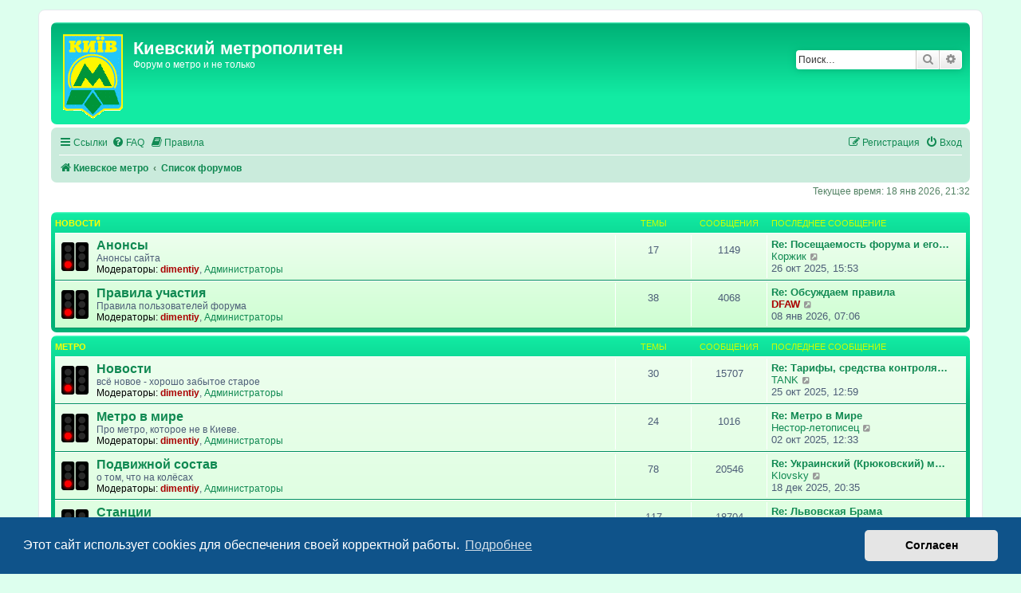

--- FILE ---
content_type: text/html; charset=UTF-8
request_url: https://forum.metropoliten.kiev.ua/index.php?sid=429db586e915f07e480e56533c1efaa4
body_size: 17158
content:
<!DOCTYPE html>
<html dir="ltr" lang="ru">
<head>
<meta charset="utf-8" />
<meta http-equiv="X-UA-Compatible" content="IE=edge">
<meta name="viewport" content="width=device-width, initial-scale=1" />

<title>Киевский метрополитен - Главная страница</title>

	<link rel="alternate" type="application/atom+xml" title="Канал - Киевский метрополитен" href="/app.php/feed?sid=75757ceb2717ff4ce06be2db2c4eeb5a">			<link rel="alternate" type="application/atom+xml" title="Канал - Новые темы" href="/app.php/feed/topics?sid=75757ceb2717ff4ce06be2db2c4eeb5a">				

<!--
	phpBB style name: prosilver
	Based on style:   prosilver (this is the default phpBB3 style)
	Original author:  Tom Beddard ( http://www.subBlue.com/ )
	Modified by:
-->

<link href="./assets/css/font-awesome.min.css?assets_version=122" rel="stylesheet">
<link href="./styles/metro_green/theme/stylesheet.css?assets_version=122" rel="stylesheet">
<link href="./styles/metro_green/theme/ru/stylesheet.css?assets_version=122" rel="stylesheet">



	<link href="./assets/cookieconsent/cookieconsent.min.css?assets_version=122" rel="stylesheet">

<!--[if lte IE 9]>
	<link href="./styles/metro_green/theme/tweaks.css?assets_version=122" rel="stylesheet">
<![endif]-->



<link href="./ext/vse/abbc3/styles/all/theme/abbc3_common.min.css?assets_version=122" rel="stylesheet" media="screen" />
<link href="./ext/vse/lightbox/styles/all/template/lightbox/css/lightbox.min.css?assets_version=122" rel="stylesheet" media="screen" />


	<style>
		@media (min-width: 900px) {
						.content img.postimage {
				max-height: 300px !important;
				max-width: 300px !important;
			}
		}
	</style>

</head>
<body id="phpbb" class="nojs notouch section-index ltr ">


<div id="wrap" class="wrap">
	<a id="top" class="top-anchor" accesskey="t"></a>
	<div id="page-header">
		<div class="headerbar" role="banner">
					<div class="inner">

			<div id="site-description" class="site-description">
		<a id="logo" class="logo" href="https://www.metropoliten.kiev.ua" title="Киевское метро">
					<span class="site_logo"></span>
				</a>
				<h1>Киевский метрополитен</h1>
				<p>Форум о метро и не только</p>
				<p class="skiplink"><a href="#start_here">Пропустить</a></p>
			</div>

									<div id="search-box" class="search-box search-header" role="search">
				<form action="./search.php?sid=75757ceb2717ff4ce06be2db2c4eeb5a" method="get" id="search">
				<fieldset>
					<input name="keywords" id="keywords" type="search" maxlength="128" title="Ключевые слова" class="inputbox search tiny" size="20" value="" placeholder="Поиск…" />
					<button class="button button-search" type="submit" title="Поиск">
						<i class="icon fa-search fa-fw" aria-hidden="true"></i><span class="sr-only">Поиск</span>
					</button>
					<a href="./search.php?sid=75757ceb2717ff4ce06be2db2c4eeb5a" class="button button-search-end" title="Расширенный поиск">
						<i class="icon fa-cog fa-fw" aria-hidden="true"></i><span class="sr-only">Расширенный поиск</span>
					</a>
					<input type="hidden" name="sid" value="75757ceb2717ff4ce06be2db2c4eeb5a" />

				</fieldset>
				</form>
			</div>
						
			</div>
					</div>
				<div class="navbar" role="navigation">
	<div class="inner">

	<ul id="nav-main" class="nav-main linklist" role="menubar">

		<li id="quick-links" class="quick-links dropdown-container responsive-menu" data-skip-responsive="true">
			<a href="#" class="dropdown-trigger">
				<i class="icon fa-bars fa-fw" aria-hidden="true"></i><span>Ссылки</span>
			</a>
			<div class="dropdown">
				<div class="pointer"><div class="pointer-inner"></div></div>
				<ul class="dropdown-contents" role="menu">
					
											<li class="separator"></li>
																									<li>
								<a href="./search.php?search_id=unanswered&amp;sid=75757ceb2717ff4ce06be2db2c4eeb5a" role="menuitem">
									<i class="icon fa-file-o fa-fw icon-gray" aria-hidden="true"></i><span>Темы без ответов</span>
								</a>
							</li>
							<li>
								<a href="./search.php?search_id=active_topics&amp;sid=75757ceb2717ff4ce06be2db2c4eeb5a" role="menuitem">
									<i class="icon fa-file-o fa-fw icon-blue" aria-hidden="true"></i><span>Активные темы</span>
								</a>
							</li>
							<li class="separator"></li>
							<li>
								<a href="./search.php?sid=75757ceb2717ff4ce06be2db2c4eeb5a" role="menuitem">
									<i class="icon fa-search fa-fw" aria-hidden="true"></i><span>Поиск</span>
								</a>
							</li>
					
										<li class="separator"></li>

									</ul>
			</div>
		</li>

				<li data-skip-responsive="true">
			<a href="/app.php/help/faq?sid=75757ceb2717ff4ce06be2db2c4eeb5a" rel="help" title="Часто задаваемые вопросы" role="menuitem">
				<i class="icon fa-question-circle fa-fw" aria-hidden="true"></i><span>FAQ</span>
			</a>
		</li>
			<li data-last-responsive="true">
		<a href="/app.php/rules?sid=75757ceb2717ff4ce06be2db2c4eeb5a" rel="help" title="Просмотреть правила этого форума" role="menuitem">
			<i class="icon fa-book fa-fw" aria-hidden="true"></i><span>Правила</span>
		</a>
	</li>
				
			<li class="rightside"  data-skip-responsive="true">
			<a href="./ucp.php?mode=login&amp;redirect=index.php&amp;sid=75757ceb2717ff4ce06be2db2c4eeb5a" title="Вход" accesskey="x" role="menuitem">
				<i class="icon fa-power-off fa-fw" aria-hidden="true"></i><span>Вход</span>
			</a>
		</li>
					<li class="rightside" data-skip-responsive="true">
				<a href="./ucp.php?mode=register&amp;sid=75757ceb2717ff4ce06be2db2c4eeb5a" role="menuitem">
					<i class="icon fa-pencil-square-o  fa-fw" aria-hidden="true"></i><span>Регистрация</span>
				</a>
			</li>
						</ul>

	<ul id="nav-breadcrumbs" class="nav-breadcrumbs linklist navlinks" role="menubar">
								<li class="breadcrumbs" itemscope itemtype="http://schema.org/BreadcrumbList">
							<span class="crumb"  itemtype="http://schema.org/ListItem" itemprop="itemListElement" itemscope><a href="https://www.metropoliten.kiev.ua" itemtype="https://schema.org/Thing" itemscope itemprop="item" data-navbar-reference="home"><i class="icon fa-home fa-fw" aria-hidden="true"></i><span itemprop="name">Киевское метро</span></a><meta itemprop="position" content="1" /></span>
										<span class="crumb"  itemtype="http://schema.org/ListItem" itemprop="itemListElement" itemscope><a href="./index.php?sid=75757ceb2717ff4ce06be2db2c4eeb5a" itemtype="https://schema.org/Thing" itemscope itemprop="item" accesskey="h" data-navbar-reference="index"><span itemprop="name">Список форумов</span></a><meta itemprop="position" content="2" /></span>

								</li>
		
					<li class="rightside responsive-search">
				<a href="./search.php?sid=75757ceb2717ff4ce06be2db2c4eeb5a" title="Параметры расширенного поиска" role="menuitem">
					<i class="icon fa-search fa-fw" aria-hidden="true"></i><span class="sr-only">Поиск</span>
				</a>
			</li>
			</ul>

	</div>
</div>
	</div>

	
	<a id="start_here" class="anchor"></a>
	<div id="page-body" class="page-body" role="main">
		
		
<p class="right responsive-center time">Текущее время: 18 янв 2026, 21:32</p>



	
				<div class="forabg">
			<div class="inner">
			<ul class="topiclist">
				<li class="header">
										<dl class="row-item">
						<dt><div class="list-inner"><a href="./viewforum.php?f=77&amp;sid=75757ceb2717ff4ce06be2db2c4eeb5a">Новости</a></div></dt>
						<dd class="topics">Темы</dd>
						<dd class="posts">Сообщения</dd>
						<dd class="lastpost"><span>Последнее сообщение</span></dd>
					</dl>
									</li>
			</ul>
			<ul class="topiclist forums">
		
	
	
	
			
					<li class="row">
						<dl class="row-item forum_read">
				<dt title="Нет непрочитанных сообщений">
										<div class="list-inner">
													<!--
								<a class="feed-icon-forum" title="Канал - Анонсы" href="/app.php/feed?sid=75757ceb2717ff4ce06be2db2c4eeb5a?f=32">
									<i class="icon fa-rss-square fa-fw icon-orange" aria-hidden="true"></i><span class="sr-only">Канал - Анонсы</span>
								</a>
							-->
																		<a href="./viewforum.php?f=32&amp;sid=75757ceb2717ff4ce06be2db2c4eeb5a" class="forumtitle">Анонсы</a>
						<br />Анонсы сайта													<br /><strong>Модераторы:</strong> <a href="./memberlist.php?mode=viewprofile&amp;u=592&amp;sid=75757ceb2717ff4ce06be2db2c4eeb5a" style="color: #AA0000;" class="username-coloured">dimentiy</a>, <a href="./memberlist.php?mode=group&amp;g=45&amp;sid=75757ceb2717ff4ce06be2db2c4eeb5a">Администраторы</a>
												
												<div class="responsive-show" style="display: none;">
															Темы: <strong>17</strong>
													</div>
											</div>
				</dt>
									<dd class="topics">17 <dfn>Темы</dfn></dd>
					<dd class="posts">1149 <dfn>Сообщения</dfn></dd>
					<dd class="lastpost">
						<span>
																						<dfn>Последнее сообщение</dfn>
																										<a href="./viewtopic.php?p=288644&amp;sid=75757ceb2717ff4ce06be2db2c4eeb5a#p288644" title="Re: Посещаемость форума и его потенциал" class="lastsubject">Re: Посещаемость форума и его…</a> <br />
																	 <a href="./memberlist.php?mode=viewprofile&amp;u=357&amp;sid=75757ceb2717ff4ce06be2db2c4eeb5a" class="username">Коржик</a>																	<a href="./viewtopic.php?p=288644&amp;sid=75757ceb2717ff4ce06be2db2c4eeb5a#p288644" title="Перейти к последнему сообщению">
										<i class="icon fa-external-link-square fa-fw icon-lightgray icon-md" aria-hidden="true"></i><span class="sr-only">Перейти к последнему сообщению</span>
									</a>
																<br /><time datetime="2025-10-26T13:53:30+00:00">26 окт 2025, 15:53</time>
													</span>
					</dd>
							</dl>
					</li>
			
	
	
			
					<li class="row">
						<dl class="row-item forum_read">
				<dt title="Нет непрочитанных сообщений">
										<div class="list-inner">
													<!--
								<a class="feed-icon-forum" title="Канал - Правила участия" href="/app.php/feed?sid=75757ceb2717ff4ce06be2db2c4eeb5a?f=29">
									<i class="icon fa-rss-square fa-fw icon-orange" aria-hidden="true"></i><span class="sr-only">Канал - Правила участия</span>
								</a>
							-->
																		<a href="./viewforum.php?f=29&amp;sid=75757ceb2717ff4ce06be2db2c4eeb5a" class="forumtitle">Правила участия</a>
						<br />Правила пользователей форума													<br /><strong>Модераторы:</strong> <a href="./memberlist.php?mode=viewprofile&amp;u=592&amp;sid=75757ceb2717ff4ce06be2db2c4eeb5a" style="color: #AA0000;" class="username-coloured">dimentiy</a>, <a href="./memberlist.php?mode=group&amp;g=45&amp;sid=75757ceb2717ff4ce06be2db2c4eeb5a">Администраторы</a>
												
												<div class="responsive-show" style="display: none;">
															Темы: <strong>38</strong>
													</div>
											</div>
				</dt>
									<dd class="topics">38 <dfn>Темы</dfn></dd>
					<dd class="posts">4068 <dfn>Сообщения</dfn></dd>
					<dd class="lastpost">
						<span>
																						<dfn>Последнее сообщение</dfn>
																										<a href="./viewtopic.php?p=289033&amp;sid=75757ceb2717ff4ce06be2db2c4eeb5a#p289033" title="Re: Обсуждаем правила" class="lastsubject">Re: Обсуждаем правила</a> <br />
																	 <a href="./memberlist.php?mode=viewprofile&amp;u=364&amp;sid=75757ceb2717ff4ce06be2db2c4eeb5a" style="color: #AA0000;" class="username-coloured">DFAW</a>																	<a href="./viewtopic.php?p=289033&amp;sid=75757ceb2717ff4ce06be2db2c4eeb5a#p289033" title="Перейти к последнему сообщению">
										<i class="icon fa-external-link-square fa-fw icon-lightgray icon-md" aria-hidden="true"></i><span class="sr-only">Перейти к последнему сообщению</span>
									</a>
																<br /><time datetime="2026-01-08T05:06:55+00:00">08 янв 2026, 07:06</time>
													</span>
					</dd>
							</dl>
					</li>
			
	
				</ul>

			</div>
		</div>
	
				<div class="forabg">
			<div class="inner">
			<ul class="topiclist">
				<li class="header">
										<dl class="row-item">
						<dt><div class="list-inner"><a href="./viewforum.php?f=66&amp;sid=75757ceb2717ff4ce06be2db2c4eeb5a">Метро</a></div></dt>
						<dd class="topics">Темы</dd>
						<dd class="posts">Сообщения</dd>
						<dd class="lastpost"><span>Последнее сообщение</span></dd>
					</dl>
									</li>
			</ul>
			<ul class="topiclist forums">
		
	
	
	
			
					<li class="row">
						<dl class="row-item forum_read">
				<dt title="Нет непрочитанных сообщений">
										<div class="list-inner">
													<!--
								<a class="feed-icon-forum" title="Канал - Новости" href="/app.php/feed?sid=75757ceb2717ff4ce06be2db2c4eeb5a?f=34">
									<i class="icon fa-rss-square fa-fw icon-orange" aria-hidden="true"></i><span class="sr-only">Канал - Новости</span>
								</a>
							-->
																		<a href="./viewforum.php?f=34&amp;sid=75757ceb2717ff4ce06be2db2c4eeb5a" class="forumtitle">Новости</a>
						<br />всё новое - хорошо забытое старое													<br /><strong>Модераторы:</strong> <a href="./memberlist.php?mode=viewprofile&amp;u=592&amp;sid=75757ceb2717ff4ce06be2db2c4eeb5a" style="color: #AA0000;" class="username-coloured">dimentiy</a>, <a href="./memberlist.php?mode=group&amp;g=45&amp;sid=75757ceb2717ff4ce06be2db2c4eeb5a">Администраторы</a>
												
												<div class="responsive-show" style="display: none;">
															Темы: <strong>30</strong>
													</div>
											</div>
				</dt>
									<dd class="topics">30 <dfn>Темы</dfn></dd>
					<dd class="posts">15707 <dfn>Сообщения</dfn></dd>
					<dd class="lastpost">
						<span>
																						<dfn>Последнее сообщение</dfn>
																										<a href="./viewtopic.php?p=288632&amp;sid=75757ceb2717ff4ce06be2db2c4eeb5a#p288632" title="Re: Тарифы, средства контроля и оплата проезда" class="lastsubject">Re: Тарифы, средства контроля…</a> <br />
																	 <a href="./memberlist.php?mode=viewprofile&amp;u=879&amp;sid=75757ceb2717ff4ce06be2db2c4eeb5a" class="username">TANK</a>																	<a href="./viewtopic.php?p=288632&amp;sid=75757ceb2717ff4ce06be2db2c4eeb5a#p288632" title="Перейти к последнему сообщению">
										<i class="icon fa-external-link-square fa-fw icon-lightgray icon-md" aria-hidden="true"></i><span class="sr-only">Перейти к последнему сообщению</span>
									</a>
																<br /><time datetime="2025-10-25T09:59:14+00:00">25 окт 2025, 12:59</time>
													</span>
					</dd>
							</dl>
					</li>
			
	
	
			
					<li class="row">
						<dl class="row-item forum_read">
				<dt title="Нет непрочитанных сообщений">
										<div class="list-inner">
													<!--
								<a class="feed-icon-forum" title="Канал - Метро в мире" href="/app.php/feed?sid=75757ceb2717ff4ce06be2db2c4eeb5a?f=38">
									<i class="icon fa-rss-square fa-fw icon-orange" aria-hidden="true"></i><span class="sr-only">Канал - Метро в мире</span>
								</a>
							-->
																		<a href="./viewforum.php?f=38&amp;sid=75757ceb2717ff4ce06be2db2c4eeb5a" class="forumtitle">Метро в мире</a>
						<br />Про метро, которое не в Киеве.													<br /><strong>Модераторы:</strong> <a href="./memberlist.php?mode=viewprofile&amp;u=592&amp;sid=75757ceb2717ff4ce06be2db2c4eeb5a" style="color: #AA0000;" class="username-coloured">dimentiy</a>, <a href="./memberlist.php?mode=group&amp;g=45&amp;sid=75757ceb2717ff4ce06be2db2c4eeb5a">Администраторы</a>
												
												<div class="responsive-show" style="display: none;">
															Темы: <strong>24</strong>
													</div>
											</div>
				</dt>
									<dd class="topics">24 <dfn>Темы</dfn></dd>
					<dd class="posts">1016 <dfn>Сообщения</dfn></dd>
					<dd class="lastpost">
						<span>
																						<dfn>Последнее сообщение</dfn>
																										<a href="./viewtopic.php?p=288558&amp;sid=75757ceb2717ff4ce06be2db2c4eeb5a#p288558" title="Re: Метро в Мире" class="lastsubject">Re: Метро в Мире</a> <br />
																	 <a href="./memberlist.php?mode=viewprofile&amp;u=2929&amp;sid=75757ceb2717ff4ce06be2db2c4eeb5a" class="username">Нестор-летописец</a>																	<a href="./viewtopic.php?p=288558&amp;sid=75757ceb2717ff4ce06be2db2c4eeb5a#p288558" title="Перейти к последнему сообщению">
										<i class="icon fa-external-link-square fa-fw icon-lightgray icon-md" aria-hidden="true"></i><span class="sr-only">Перейти к последнему сообщению</span>
									</a>
																<br /><time datetime="2025-10-02T09:33:17+00:00">02 окт 2025, 12:33</time>
													</span>
					</dd>
							</dl>
					</li>
			
	
	
			
					<li class="row">
						<dl class="row-item forum_read">
				<dt title="Нет непрочитанных сообщений">
										<div class="list-inner">
													<!--
								<a class="feed-icon-forum" title="Канал - Подвижной состав" href="/app.php/feed?sid=75757ceb2717ff4ce06be2db2c4eeb5a?f=35">
									<i class="icon fa-rss-square fa-fw icon-orange" aria-hidden="true"></i><span class="sr-only">Канал - Подвижной состав</span>
								</a>
							-->
																		<a href="./viewforum.php?f=35&amp;sid=75757ceb2717ff4ce06be2db2c4eeb5a" class="forumtitle">Подвижной состав</a>
						<br />о том, что на колёсах													<br /><strong>Модераторы:</strong> <a href="./memberlist.php?mode=viewprofile&amp;u=592&amp;sid=75757ceb2717ff4ce06be2db2c4eeb5a" style="color: #AA0000;" class="username-coloured">dimentiy</a>, <a href="./memberlist.php?mode=group&amp;g=45&amp;sid=75757ceb2717ff4ce06be2db2c4eeb5a">Администраторы</a>
												
												<div class="responsive-show" style="display: none;">
															Темы: <strong>78</strong>
													</div>
											</div>
				</dt>
									<dd class="topics">78 <dfn>Темы</dfn></dd>
					<dd class="posts">20546 <dfn>Сообщения</dfn></dd>
					<dd class="lastpost">
						<span>
																						<dfn>Последнее сообщение</dfn>
																										<a href="./viewtopic.php?p=288906&amp;sid=75757ceb2717ff4ce06be2db2c4eeb5a#p288906" title="Re: Украинский (Крюковский) метровагон" class="lastsubject">Re: Украинский (Крюковский) м…</a> <br />
																	 <a href="./memberlist.php?mode=viewprofile&amp;u=139&amp;sid=75757ceb2717ff4ce06be2db2c4eeb5a" class="username">Klovsky</a>																	<a href="./viewtopic.php?p=288906&amp;sid=75757ceb2717ff4ce06be2db2c4eeb5a#p288906" title="Перейти к последнему сообщению">
										<i class="icon fa-external-link-square fa-fw icon-lightgray icon-md" aria-hidden="true"></i><span class="sr-only">Перейти к последнему сообщению</span>
									</a>
																<br /><time datetime="2025-12-18T18:35:50+00:00">18 дек 2025, 20:35</time>
													</span>
					</dd>
							</dl>
					</li>
			
	
	
			
					<li class="row">
						<dl class="row-item forum_read">
				<dt title="Нет непрочитанных сообщений">
										<div class="list-inner">
													<!--
								<a class="feed-icon-forum" title="Канал - Станции" href="/app.php/feed?sid=75757ceb2717ff4ce06be2db2c4eeb5a?f=36">
									<i class="icon fa-rss-square fa-fw icon-orange" aria-hidden="true"></i><span class="sr-only">Канал - Станции</span>
								</a>
							-->
																		<a href="./viewforum.php?f=36&amp;sid=75757ceb2717ff4ce06be2db2c4eeb5a" class="forumtitle">Станции</a>
						<br />о станциях													<br /><strong>Модераторы:</strong> <a href="./memberlist.php?mode=viewprofile&amp;u=592&amp;sid=75757ceb2717ff4ce06be2db2c4eeb5a" style="color: #AA0000;" class="username-coloured">dimentiy</a>, <a href="./memberlist.php?mode=group&amp;g=45&amp;sid=75757ceb2717ff4ce06be2db2c4eeb5a">Администраторы</a>
												
												<div class="responsive-show" style="display: none;">
															Темы: <strong>117</strong>
													</div>
											</div>
				</dt>
									<dd class="topics">117 <dfn>Темы</dfn></dd>
					<dd class="posts">18704 <dfn>Сообщения</dfn></dd>
					<dd class="lastpost">
						<span>
																						<dfn>Последнее сообщение</dfn>
																										<a href="./viewtopic.php?p=289065&amp;sid=75757ceb2717ff4ce06be2db2c4eeb5a#p289065" title="Re: Львовская Брама" class="lastsubject">Re: Львовская Брама</a> <br />
																	 <a href="./memberlist.php?mode=viewprofile&amp;u=879&amp;sid=75757ceb2717ff4ce06be2db2c4eeb5a" class="username">TANK</a>																	<a href="./viewtopic.php?p=289065&amp;sid=75757ceb2717ff4ce06be2db2c4eeb5a#p289065" title="Перейти к последнему сообщению">
										<i class="icon fa-external-link-square fa-fw icon-lightgray icon-md" aria-hidden="true"></i><span class="sr-only">Перейти к последнему сообщению</span>
									</a>
																<br /><time datetime="2026-01-13T07:00:39+00:00">13 янв 2026, 09:00</time>
													</span>
					</dd>
							</dl>
					</li>
			
	
	
			
					<li class="row">
						<dl class="row-item forum_read">
				<dt title="Нет непрочитанных сообщений">
										<div class="list-inner">
													<!--
								<a class="feed-icon-forum" title="Канал - Тоннели и сооружения" href="/app.php/feed?sid=75757ceb2717ff4ce06be2db2c4eeb5a?f=37">
									<i class="icon fa-rss-square fa-fw icon-orange" aria-hidden="true"></i><span class="sr-only">Канал - Тоннели и сооружения</span>
								</a>
							-->
																		<a href="./viewforum.php?f=37&amp;sid=75757ceb2717ff4ce06be2db2c4eeb5a" class="forumtitle">Тоннели и сооружения</a>
						<br />о тоннелях, о мостах, о коммуникациях, о метро-2, мосты и переходы, торговые центры													<br /><strong>Модераторы:</strong> <a href="./memberlist.php?mode=viewprofile&amp;u=592&amp;sid=75757ceb2717ff4ce06be2db2c4eeb5a" style="color: #AA0000;" class="username-coloured">dimentiy</a>, <a href="./memberlist.php?mode=group&amp;g=45&amp;sid=75757ceb2717ff4ce06be2db2c4eeb5a">Администраторы</a>
												
												<div class="responsive-show" style="display: none;">
															Темы: <strong>86</strong>
													</div>
											</div>
				</dt>
									<dd class="topics">86 <dfn>Темы</dfn></dd>
					<dd class="posts">44356 <dfn>Сообщения</dfn></dd>
					<dd class="lastpost">
						<span>
																						<dfn>Последнее сообщение</dfn>
																										<a href="./viewtopic.php?p=289004&amp;sid=75757ceb2717ff4ce06be2db2c4eeb5a#p289004" title="Re: Метро на Троєщину" class="lastsubject">Re: Метро на Троєщину</a> <br />
																	 <a href="./memberlist.php?mode=viewprofile&amp;u=5890&amp;sid=75757ceb2717ff4ce06be2db2c4eeb5a" class="username">KharkivSky</a>																	<a href="./viewtopic.php?p=289004&amp;sid=75757ceb2717ff4ce06be2db2c4eeb5a#p289004" title="Перейти к последнему сообщению">
										<i class="icon fa-external-link-square fa-fw icon-lightgray icon-md" aria-hidden="true"></i><span class="sr-only">Перейти к последнему сообщению</span>
									</a>
																<br /><time datetime="2025-12-30T20:09:28+00:00">30 дек 2025, 22:09</time>
													</span>
					</dd>
							</dl>
					</li>
			
	
	
			
					<li class="row">
						<dl class="row-item forum_read">
				<dt title="Нет непрочитанных сообщений">
										<div class="list-inner">
													<!--
								<a class="feed-icon-forum" title="Канал - Случаи в метро" href="/app.php/feed?sid=75757ceb2717ff4ce06be2db2c4eeb5a?f=39">
									<i class="icon fa-rss-square fa-fw icon-orange" aria-hidden="true"></i><span class="sr-only">Канал - Случаи в метро</span>
								</a>
							-->
																		<a href="./viewforum.php?f=39&amp;sid=75757ceb2717ff4ce06be2db2c4eeb5a" class="forumtitle">Случаи в метро</a>
						<br />всё что вы видели и слышали в метро													<br /><strong>Модераторы:</strong> <a href="./memberlist.php?mode=viewprofile&amp;u=592&amp;sid=75757ceb2717ff4ce06be2db2c4eeb5a" style="color: #AA0000;" class="username-coloured">dimentiy</a>, <a href="./memberlist.php?mode=group&amp;g=45&amp;sid=75757ceb2717ff4ce06be2db2c4eeb5a">Администраторы</a>
												
												<div class="responsive-show" style="display: none;">
															Темы: <strong>19</strong>
													</div>
											</div>
				</dt>
									<dd class="topics">19 <dfn>Темы</dfn></dd>
					<dd class="posts">9724 <dfn>Сообщения</dfn></dd>
					<dd class="lastpost">
						<span>
																						<dfn>Последнее сообщение</dfn>
																										<a href="./viewtopic.php?p=287844&amp;sid=75757ceb2717ff4ce06be2db2c4eeb5a#p287844" title="Випадки в Метро" class="lastsubject">Випадки в Метро</a> <br />
																	 <a href="./memberlist.php?mode=viewprofile&amp;u=3316&amp;sid=75757ceb2717ff4ce06be2db2c4eeb5a" class="username">Бодрый</a>																	<a href="./viewtopic.php?p=287844&amp;sid=75757ceb2717ff4ce06be2db2c4eeb5a#p287844" title="Перейти к последнему сообщению">
										<i class="icon fa-external-link-square fa-fw icon-lightgray icon-md" aria-hidden="true"></i><span class="sr-only">Перейти к последнему сообщению</span>
									</a>
																<br /><time datetime="2025-06-20T17:05:42+00:00">20 июн 2025, 20:05</time>
													</span>
					</dd>
							</dl>
					</li>
			
	
	
			
					<li class="row">
						<dl class="row-item forum_read">
				<dt title="Нет непрочитанных сообщений">
										<div class="list-inner">
													<!--
								<a class="feed-icon-forum" title="Канал - Разное" href="/app.php/feed?sid=75757ceb2717ff4ce06be2db2c4eeb5a?f=25">
									<i class="icon fa-rss-square fa-fw icon-orange" aria-hidden="true"></i><span class="sr-only">Канал - Разное</span>
								</a>
							-->
																		<a href="./viewforum.php?f=25&amp;sid=75757ceb2717ff4ce06be2db2c4eeb5a" class="forumtitle">Разное</a>
						<br />то, что не вписалось в "кривые"													<br /><strong>Модераторы:</strong> <a href="./memberlist.php?mode=viewprofile&amp;u=592&amp;sid=75757ceb2717ff4ce06be2db2c4eeb5a" style="color: #AA0000;" class="username-coloured">dimentiy</a>, <a href="./memberlist.php?mode=group&amp;g=45&amp;sid=75757ceb2717ff4ce06be2db2c4eeb5a">Администраторы</a>
												
												<div class="responsive-show" style="display: none;">
															Темы: <strong>126</strong>
													</div>
											</div>
				</dt>
									<dd class="topics">126 <dfn>Темы</dfn></dd>
					<dd class="posts">21145 <dfn>Сообщения</dfn></dd>
					<dd class="lastpost">
						<span>
																						<dfn>Последнее сообщение</dfn>
																										<a href="./viewtopic.php?p=289056&amp;sid=75757ceb2717ff4ce06be2db2c4eeb5a#p289056" title="Re: Какая метро-дата будет раньше?" class="lastsubject">Re: Какая метро-дата будет ра…</a> <br />
																	 <a href="./memberlist.php?mode=viewprofile&amp;u=357&amp;sid=75757ceb2717ff4ce06be2db2c4eeb5a" class="username">Коржик</a>																	<a href="./viewtopic.php?p=289056&amp;sid=75757ceb2717ff4ce06be2db2c4eeb5a#p289056" title="Перейти к последнему сообщению">
										<i class="icon fa-external-link-square fa-fw icon-lightgray icon-md" aria-hidden="true"></i><span class="sr-only">Перейти к последнему сообщению</span>
									</a>
																<br /><time datetime="2026-01-12T01:05:23+00:00">12 янв 2026, 03:05</time>
													</span>
					</dd>
							</dl>
					</li>
			
	
				</ul>

			</div>
		</div>
	
				<div class="forabg">
			<div class="inner">
			<ul class="topiclist">
				<li class="header">
										<dl class="row-item">
						<dt><div class="list-inner"><a href="./viewforum.php?f=67&amp;sid=75757ceb2717ff4ce06be2db2c4eeb5a">Украина</a></div></dt>
						<dd class="topics">Темы</dd>
						<dd class="posts">Сообщения</dd>
						<dd class="lastpost"><span>Последнее сообщение</span></dd>
					</dl>
									</li>
			</ul>
			<ul class="topiclist forums">
		
	
	
	
			
					<li class="row">
						<dl class="row-item forum_read">
				<dt title="Нет непрочитанных сообщений">
										<div class="list-inner">
													<!--
								<a class="feed-icon-forum" title="Канал - Харьков" href="/app.php/feed?sid=75757ceb2717ff4ce06be2db2c4eeb5a?f=45">
									<i class="icon fa-rss-square fa-fw icon-orange" aria-hidden="true"></i><span class="sr-only">Канал - Харьков</span>
								</a>
							-->
																		<a href="./viewforum.php?f=45&amp;sid=75757ceb2717ff4ce06be2db2c4eeb5a" class="forumtitle">Харьков</a>
																			<br /><strong>Модераторы:</strong> <a href="./memberlist.php?mode=viewprofile&amp;u=592&amp;sid=75757ceb2717ff4ce06be2db2c4eeb5a" style="color: #AA0000;" class="username-coloured">dimentiy</a>, <a href="./memberlist.php?mode=group&amp;g=45&amp;sid=75757ceb2717ff4ce06be2db2c4eeb5a">Администраторы</a>
												
												<div class="responsive-show" style="display: none;">
															Темы: <strong>2</strong>
													</div>
											</div>
				</dt>
									<dd class="topics">2 <dfn>Темы</dfn></dd>
					<dd class="posts">3277 <dfn>Сообщения</dfn></dd>
					<dd class="lastpost">
						<span>
																						<dfn>Последнее сообщение</dfn>
																										<a href="./viewtopic.php?p=289001&amp;sid=75757ceb2717ff4ce06be2db2c4eeb5a#p289001" title="Re: Харьков за полдня - куда податься?" class="lastsubject">Re: Харьков за полдня - куда …</a> <br />
																	 <a href="./memberlist.php?mode=viewprofile&amp;u=5890&amp;sid=75757ceb2717ff4ce06be2db2c4eeb5a" class="username">KharkivSky</a>																	<a href="./viewtopic.php?p=289001&amp;sid=75757ceb2717ff4ce06be2db2c4eeb5a#p289001" title="Перейти к последнему сообщению">
										<i class="icon fa-external-link-square fa-fw icon-lightgray icon-md" aria-hidden="true"></i><span class="sr-only">Перейти к последнему сообщению</span>
									</a>
																<br /><time datetime="2025-12-30T20:04:56+00:00">30 дек 2025, 22:04</time>
													</span>
					</dd>
							</dl>
					</li>
			
	
	
			
					<li class="row">
						<dl class="row-item forum_read">
				<dt title="Нет непрочитанных сообщений">
										<div class="list-inner">
													<!--
								<a class="feed-icon-forum" title="Канал - Днепр (город)" href="/app.php/feed?sid=75757ceb2717ff4ce06be2db2c4eeb5a?f=48">
									<i class="icon fa-rss-square fa-fw icon-orange" aria-hidden="true"></i><span class="sr-only">Канал - Днепр (город)</span>
								</a>
							-->
																		<a href="./viewforum.php?f=48&amp;sid=75757ceb2717ff4ce06be2db2c4eeb5a" class="forumtitle">Днепр (город)</a>
																			<br /><strong>Модераторы:</strong> <a href="./memberlist.php?mode=viewprofile&amp;u=592&amp;sid=75757ceb2717ff4ce06be2db2c4eeb5a" style="color: #AA0000;" class="username-coloured">dimentiy</a>, <a href="./memberlist.php?mode=group&amp;g=45&amp;sid=75757ceb2717ff4ce06be2db2c4eeb5a">Администраторы</a>
												
												<div class="responsive-show" style="display: none;">
															Темы: <strong>9</strong>
													</div>
											</div>
				</dt>
									<dd class="topics">9 <dfn>Темы</dfn></dd>
					<dd class="posts">1295 <dfn>Сообщения</dfn></dd>
					<dd class="lastpost">
						<span>
																						<dfn>Последнее сообщение</dfn>
																										<a href="./viewtopic.php?p=285510&amp;sid=75757ceb2717ff4ce06be2db2c4eeb5a#p285510" title="Новини Дніпро" class="lastsubject">Новини Дніпро</a> <br />
																	 <a href="./memberlist.php?mode=viewprofile&amp;u=3316&amp;sid=75757ceb2717ff4ce06be2db2c4eeb5a" class="username">Бодрый</a>																	<a href="./viewtopic.php?p=285510&amp;sid=75757ceb2717ff4ce06be2db2c4eeb5a#p285510" title="Перейти к последнему сообщению">
										<i class="icon fa-external-link-square fa-fw icon-lightgray icon-md" aria-hidden="true"></i><span class="sr-only">Перейти к последнему сообщению</span>
									</a>
																<br /><time datetime="2025-03-04T11:54:21+00:00">04 мар 2025, 13:54</time>
													</span>
					</dd>
							</dl>
					</li>
			
	
	
			
					<li class="row">
						<dl class="row-item forum_read">
				<dt title="Нет непрочитанных сообщений">
										<div class="list-inner">
													<!--
								<a class="feed-icon-forum" title="Канал - Кривой рог" href="/app.php/feed?sid=75757ceb2717ff4ce06be2db2c4eeb5a?f=49">
									<i class="icon fa-rss-square fa-fw icon-orange" aria-hidden="true"></i><span class="sr-only">Канал - Кривой рог</span>
								</a>
							-->
																		<a href="./viewforum.php?f=49&amp;sid=75757ceb2717ff4ce06be2db2c4eeb5a" class="forumtitle">Кривой рог</a>
																			<br /><strong>Модераторы:</strong> <a href="./memberlist.php?mode=viewprofile&amp;u=592&amp;sid=75757ceb2717ff4ce06be2db2c4eeb5a" style="color: #AA0000;" class="username-coloured">dimentiy</a>, <a href="./memberlist.php?mode=group&amp;g=45&amp;sid=75757ceb2717ff4ce06be2db2c4eeb5a">Администраторы</a>
												
												<div class="responsive-show" style="display: none;">
															Темы: <strong>2</strong>
													</div>
											</div>
				</dt>
									<dd class="topics">2 <dfn>Темы</dfn></dd>
					<dd class="posts">94 <dfn>Сообщения</dfn></dd>
					<dd class="lastpost">
						<span>
																						<dfn>Последнее сообщение</dfn>
																										<a href="./viewtopic.php?p=288476&amp;sid=75757ceb2717ff4ce06be2db2c4eeb5a#p288476" title="Re: Кривой Рог" class="lastsubject">Re: Кривой Рог</a> <br />
																	 <a href="./memberlist.php?mode=viewprofile&amp;u=5890&amp;sid=75757ceb2717ff4ce06be2db2c4eeb5a" class="username">KharkivSky</a>																	<a href="./viewtopic.php?p=288476&amp;sid=75757ceb2717ff4ce06be2db2c4eeb5a#p288476" title="Перейти к последнему сообщению">
										<i class="icon fa-external-link-square fa-fw icon-lightgray icon-md" aria-hidden="true"></i><span class="sr-only">Перейти к последнему сообщению</span>
									</a>
																<br /><time datetime="2025-09-14T08:52:15+00:00">14 сен 2025, 11:52</time>
													</span>
					</dd>
							</dl>
					</li>
			
	
	
			
					<li class="row">
						<dl class="row-item forum_read">
				<dt title="Нет непрочитанных сообщений">
										<div class="list-inner">
													<!--
								<a class="feed-icon-forum" title="Канал - Донецк" href="/app.php/feed?sid=75757ceb2717ff4ce06be2db2c4eeb5a?f=50">
									<i class="icon fa-rss-square fa-fw icon-orange" aria-hidden="true"></i><span class="sr-only">Канал - Донецк</span>
								</a>
							-->
																		<a href="./viewforum.php?f=50&amp;sid=75757ceb2717ff4ce06be2db2c4eeb5a" class="forumtitle">Донецк</a>
																			<br /><strong>Модераторы:</strong> <a href="./memberlist.php?mode=viewprofile&amp;u=592&amp;sid=75757ceb2717ff4ce06be2db2c4eeb5a" style="color: #AA0000;" class="username-coloured">dimentiy</a>, <a href="./memberlist.php?mode=group&amp;g=45&amp;sid=75757ceb2717ff4ce06be2db2c4eeb5a">Администраторы</a>
												
												<div class="responsive-show" style="display: none;">
															Темы: <strong>1</strong>
													</div>
											</div>
				</dt>
									<dd class="topics">1 <dfn>Темы</dfn></dd>
					<dd class="posts">245 <dfn>Сообщения</dfn></dd>
					<dd class="lastpost">
						<span>
																						<dfn>Последнее сообщение</dfn>
																										<a href="./viewtopic.php?p=277868&amp;sid=75757ceb2717ff4ce06be2db2c4eeb5a#p277868" title="Re: Донецкий Метрополитен" class="lastsubject">Re: Донецкий Метрополитен</a> <br />
																	 <a href="./memberlist.php?mode=viewprofile&amp;u=357&amp;sid=75757ceb2717ff4ce06be2db2c4eeb5a" class="username">Коржик</a>																	<a href="./viewtopic.php?p=277868&amp;sid=75757ceb2717ff4ce06be2db2c4eeb5a#p277868" title="Перейти к последнему сообщению">
										<i class="icon fa-external-link-square fa-fw icon-lightgray icon-md" aria-hidden="true"></i><span class="sr-only">Перейти к последнему сообщению</span>
									</a>
																<br /><time datetime="2023-09-30T13:55:57+00:00">30 сен 2023, 16:55</time>
													</span>
					</dd>
							</dl>
					</li>
			
	
	
			
					<li class="row">
						<dl class="row-item forum_read">
				<dt title="Нет непрочитанных сообщений">
										<div class="list-inner">
													<!--
								<a class="feed-icon-forum" title="Канал - Обо всех остальных" href="/app.php/feed?sid=75757ceb2717ff4ce06be2db2c4eeb5a?f=54">
									<i class="icon fa-rss-square fa-fw icon-orange" aria-hidden="true"></i><span class="sr-only">Канал - Обо всех остальных</span>
								</a>
							-->
																		<a href="./viewforum.php?f=54&amp;sid=75757ceb2717ff4ce06be2db2c4eeb5a" class="forumtitle">Обо всех остальных</a>
																			<br /><strong>Модераторы:</strong> <a href="./memberlist.php?mode=viewprofile&amp;u=592&amp;sid=75757ceb2717ff4ce06be2db2c4eeb5a" style="color: #AA0000;" class="username-coloured">dimentiy</a>, <a href="./memberlist.php?mode=group&amp;g=45&amp;sid=75757ceb2717ff4ce06be2db2c4eeb5a">Администраторы</a>
												
												<div class="responsive-show" style="display: none;">
															Темы: <strong>7</strong>
													</div>
											</div>
				</dt>
									<dd class="topics">7 <dfn>Темы</dfn></dd>
					<dd class="posts">746 <dfn>Сообщения</dfn></dd>
					<dd class="lastpost">
						<span>
																						<dfn>Последнее сообщение</dfn>
																										<a href="./viewtopic.php?p=286855&amp;sid=75757ceb2717ff4ce06be2db2c4eeb5a#p286855" title="Re: Проекты метро в городах Украины" class="lastsubject">Re: Проекты метро в городах У…</a> <br />
																	 <a href="./memberlist.php?mode=viewprofile&amp;u=357&amp;sid=75757ceb2717ff4ce06be2db2c4eeb5a" class="username">Коржик</a>																	<a href="./viewtopic.php?p=286855&amp;sid=75757ceb2717ff4ce06be2db2c4eeb5a#p286855" title="Перейти к последнему сообщению">
										<i class="icon fa-external-link-square fa-fw icon-lightgray icon-md" aria-hidden="true"></i><span class="sr-only">Перейти к последнему сообщению</span>
									</a>
																<br /><time datetime="2025-05-10T20:32:56+00:00">10 май 2025, 23:32</time>
													</span>
					</dd>
							</dl>
					</li>
			
	
				</ul>

			</div>
		</div>
	
				<div class="forabg">
			<div class="inner">
			<ul class="topiclist">
				<li class="header">
										<dl class="row-item">
						<dt><div class="list-inner"><a href="./viewforum.php?f=68&amp;sid=75757ceb2717ff4ce06be2db2c4eeb5a">Россия</a></div></dt>
						<dd class="topics">Темы</dd>
						<dd class="posts">Сообщения</dd>
						<dd class="lastpost"><span>Последнее сообщение</span></dd>
					</dl>
									</li>
			</ul>
			<ul class="topiclist forums">
		
	
	
	
			
					<li class="row">
						<dl class="row-item forum_read">
				<dt title="Нет непрочитанных сообщений">
										<div class="list-inner">
													<!--
								<a class="feed-icon-forum" title="Канал - Москва" href="/app.php/feed?sid=75757ceb2717ff4ce06be2db2c4eeb5a?f=46">
									<i class="icon fa-rss-square fa-fw icon-orange" aria-hidden="true"></i><span class="sr-only">Канал - Москва</span>
								</a>
							-->
																		<a href="./viewforum.php?f=46&amp;sid=75757ceb2717ff4ce06be2db2c4eeb5a" class="forumtitle">Москва</a>
																			<br /><strong>Модераторы:</strong> <a href="./memberlist.php?mode=viewprofile&amp;u=592&amp;sid=75757ceb2717ff4ce06be2db2c4eeb5a" style="color: #AA0000;" class="username-coloured">dimentiy</a>, <a href="./memberlist.php?mode=group&amp;g=45&amp;sid=75757ceb2717ff4ce06be2db2c4eeb5a">Администраторы</a>
												
												<div class="responsive-show" style="display: none;">
															Темы: <strong>32</strong>
													</div>
											</div>
				</dt>
									<dd class="topics">32 <dfn>Темы</dfn></dd>
					<dd class="posts">2666 <dfn>Сообщения</dfn></dd>
					<dd class="lastpost">
						<span>
																						<dfn>Последнее сообщение</dfn>
																										<a href="./viewtopic.php?p=287923&amp;sid=75757ceb2717ff4ce06be2db2c4eeb5a#p287923" title="Re: Монорельс" class="lastsubject">Re: Монорельс</a> <br />
																	 <a href="./memberlist.php?mode=viewprofile&amp;u=879&amp;sid=75757ceb2717ff4ce06be2db2c4eeb5a" class="username">TANK</a>																	<a href="./viewtopic.php?p=287923&amp;sid=75757ceb2717ff4ce06be2db2c4eeb5a#p287923" title="Перейти к последнему сообщению">
										<i class="icon fa-external-link-square fa-fw icon-lightgray icon-md" aria-hidden="true"></i><span class="sr-only">Перейти к последнему сообщению</span>
									</a>
																<br /><time datetime="2025-06-27T20:02:08+00:00">27 июн 2025, 23:02</time>
													</span>
					</dd>
							</dl>
					</li>
			
	
	
			
					<li class="row">
						<dl class="row-item forum_read">
				<dt title="Нет непрочитанных сообщений">
										<div class="list-inner">
													<!--
								<a class="feed-icon-forum" title="Канал - Санкт-Петербург" href="/app.php/feed?sid=75757ceb2717ff4ce06be2db2c4eeb5a?f=47">
									<i class="icon fa-rss-square fa-fw icon-orange" aria-hidden="true"></i><span class="sr-only">Канал - Санкт-Петербург</span>
								</a>
							-->
																		<a href="./viewforum.php?f=47&amp;sid=75757ceb2717ff4ce06be2db2c4eeb5a" class="forumtitle">Санкт-Петербург</a>
																			<br /><strong>Модераторы:</strong> <a href="./memberlist.php?mode=viewprofile&amp;u=592&amp;sid=75757ceb2717ff4ce06be2db2c4eeb5a" style="color: #AA0000;" class="username-coloured">dimentiy</a>, <a href="./memberlist.php?mode=group&amp;g=45&amp;sid=75757ceb2717ff4ce06be2db2c4eeb5a">Администраторы</a>
												
												<div class="responsive-show" style="display: none;">
															Темы: <strong>3</strong>
													</div>
											</div>
				</dt>
									<dd class="topics">3 <dfn>Темы</dfn></dd>
					<dd class="posts">875 <dfn>Сообщения</dfn></dd>
					<dd class="lastpost">
						<span>
																						<dfn>Последнее сообщение</dfn>
																										<a href="./viewtopic.php?p=287984&amp;sid=75757ceb2717ff4ce06be2db2c4eeb5a#p287984" title="Re: Санкт-Петербург (Ленинград)" class="lastsubject">Re: Санкт-Петербург (Ленингра…</a> <br />
																	 <a href="./memberlist.php?mode=viewprofile&amp;u=879&amp;sid=75757ceb2717ff4ce06be2db2c4eeb5a" class="username">TANK</a>																	<a href="./viewtopic.php?p=287984&amp;sid=75757ceb2717ff4ce06be2db2c4eeb5a#p287984" title="Перейти к последнему сообщению">
										<i class="icon fa-external-link-square fa-fw icon-lightgray icon-md" aria-hidden="true"></i><span class="sr-only">Перейти к последнему сообщению</span>
									</a>
																<br /><time datetime="2025-07-06T19:33:47+00:00">06 июл 2025, 22:33</time>
													</span>
					</dd>
							</dl>
					</li>
			
	
	
			
					<li class="row">
						<dl class="row-item forum_read">
				<dt title="Нет непрочитанных сообщений">
										<div class="list-inner">
													<!--
								<a class="feed-icon-forum" title="Канал - Остальное метро" href="/app.php/feed?sid=75757ceb2717ff4ce06be2db2c4eeb5a?f=55">
									<i class="icon fa-rss-square fa-fw icon-orange" aria-hidden="true"></i><span class="sr-only">Канал - Остальное метро</span>
								</a>
							-->
																		<a href="./viewforum.php?f=55&amp;sid=75757ceb2717ff4ce06be2db2c4eeb5a" class="forumtitle">Остальное метро</a>
																			<br /><strong>Модераторы:</strong> <a href="./memberlist.php?mode=viewprofile&amp;u=592&amp;sid=75757ceb2717ff4ce06be2db2c4eeb5a" style="color: #AA0000;" class="username-coloured">dimentiy</a>, <a href="./memberlist.php?mode=group&amp;g=45&amp;sid=75757ceb2717ff4ce06be2db2c4eeb5a">Администраторы</a>
												
												<div class="responsive-show" style="display: none;">
															Темы: <strong>7</strong>
													</div>
											</div>
				</dt>
									<dd class="topics">7 <dfn>Темы</dfn></dd>
					<dd class="posts">441 <dfn>Сообщения</dfn></dd>
					<dd class="lastpost">
						<span>
																						<dfn>Последнее сообщение</dfn>
																										<a href="./viewtopic.php?p=272390&amp;sid=75757ceb2717ff4ce06be2db2c4eeb5a#p272390" title="Re: Казань" class="lastsubject">Re: Казань</a> <br />
																	 <a href="./memberlist.php?mode=viewprofile&amp;u=3316&amp;sid=75757ceb2717ff4ce06be2db2c4eeb5a" class="username">Бодрый</a>																	<a href="./viewtopic.php?p=272390&amp;sid=75757ceb2717ff4ce06be2db2c4eeb5a#p272390" title="Перейти к последнему сообщению">
										<i class="icon fa-external-link-square fa-fw icon-lightgray icon-md" aria-hidden="true"></i><span class="sr-only">Перейти к последнему сообщению</span>
									</a>
																<br /><time datetime="2021-08-15T10:10:08+00:00">15 авг 2021, 13:10</time>
													</span>
					</dd>
							</dl>
					</li>
			
	
	
			
					<li class="row">
						<dl class="row-item forum_read">
				<dt title="Нет непрочитанных сообщений">
										<div class="list-inner">
													<!--
								<a class="feed-icon-forum" title="Канал - Остальной рельсовый транспорт" href="/app.php/feed?sid=75757ceb2717ff4ce06be2db2c4eeb5a?f=63">
									<i class="icon fa-rss-square fa-fw icon-orange" aria-hidden="true"></i><span class="sr-only">Канал - Остальной рельсовый транспорт</span>
								</a>
							-->
																		<a href="./viewforum.php?f=63&amp;sid=75757ceb2717ff4ce06be2db2c4eeb5a" class="forumtitle">Остальной рельсовый транспорт</a>
																		
												<div class="responsive-show" style="display: none;">
															Темы: <strong>1</strong>
													</div>
											</div>
				</dt>
									<dd class="topics">1 <dfn>Темы</dfn></dd>
					<dd class="posts">17 <dfn>Сообщения</dfn></dd>
					<dd class="lastpost">
						<span>
																						<dfn>Последнее сообщение</dfn>
																										<a href="./viewtopic.php?p=279908&amp;sid=75757ceb2717ff4ce06be2db2c4eeb5a#p279908" title="Re: Московские МЦД" class="lastsubject">Re: Московские МЦД</a> <br />
																	 <a href="./memberlist.php?mode=viewprofile&amp;u=592&amp;sid=75757ceb2717ff4ce06be2db2c4eeb5a" style="color: #AA0000;" class="username-coloured">dimentiy</a>																	<a href="./viewtopic.php?p=279908&amp;sid=75757ceb2717ff4ce06be2db2c4eeb5a#p279908" title="Перейти к последнему сообщению">
										<i class="icon fa-external-link-square fa-fw icon-lightgray icon-md" aria-hidden="true"></i><span class="sr-only">Перейти к последнему сообщению</span>
									</a>
																<br /><time datetime="2023-12-27T23:42:33+00:00">28 дек 2023, 01:42</time>
													</span>
					</dd>
							</dl>
					</li>
			
	
				</ul>

			</div>
		</div>
	
				<div class="forabg">
			<div class="inner">
			<ul class="topiclist">
				<li class="header">
										<dl class="row-item">
						<dt><div class="list-inner"><a href="./viewforum.php?f=69&amp;sid=75757ceb2717ff4ce06be2db2c4eeb5a">Европа</a></div></dt>
						<dd class="topics">Темы</dd>
						<dd class="posts">Сообщения</dd>
						<dd class="lastpost"><span>Последнее сообщение</span></dd>
					</dl>
									</li>
			</ul>
			<ul class="topiclist forums">
		
	
	
	
			
					<li class="row">
						<dl class="row-item forum_read">
				<dt title="Нет непрочитанных сообщений">
										<div class="list-inner">
													<!--
								<a class="feed-icon-forum" title="Канал - Европейское метро" href="/app.php/feed?sid=75757ceb2717ff4ce06be2db2c4eeb5a?f=51">
									<i class="icon fa-rss-square fa-fw icon-orange" aria-hidden="true"></i><span class="sr-only">Канал - Европейское метро</span>
								</a>
							-->
																		<a href="./viewforum.php?f=51&amp;sid=75757ceb2717ff4ce06be2db2c4eeb5a" class="forumtitle">Европейское метро</a>
																			<br /><strong>Модераторы:</strong> <a href="./memberlist.php?mode=viewprofile&amp;u=592&amp;sid=75757ceb2717ff4ce06be2db2c4eeb5a" style="color: #AA0000;" class="username-coloured">dimentiy</a>, <a href="./memberlist.php?mode=group&amp;g=45&amp;sid=75757ceb2717ff4ce06be2db2c4eeb5a">Администраторы</a>
												
												<div class="responsive-show" style="display: none;">
															Темы: <strong>29</strong>
													</div>
											</div>
				</dt>
									<dd class="topics">29 <dfn>Темы</dfn></dd>
					<dd class="posts">1531 <dfn>Сообщения</dfn></dd>
					<dd class="lastpost">
						<span>
																						<dfn>Последнее сообщение</dfn>
																										<a href="./viewtopic.php?p=287778&amp;sid=75757ceb2717ff4ce06be2db2c4eeb5a#p287778" title="Re: Париж" class="lastsubject">Re: Париж</a> <br />
																	 <a href="./memberlist.php?mode=viewprofile&amp;u=357&amp;sid=75757ceb2717ff4ce06be2db2c4eeb5a" class="username">Коржик</a>																	<a href="./viewtopic.php?p=287778&amp;sid=75757ceb2717ff4ce06be2db2c4eeb5a#p287778" title="Перейти к последнему сообщению">
										<i class="icon fa-external-link-square fa-fw icon-lightgray icon-md" aria-hidden="true"></i><span class="sr-only">Перейти к последнему сообщению</span>
									</a>
																<br /><time datetime="2025-06-17T20:59:58+00:00">17 июн 2025, 23:59</time>
													</span>
					</dd>
							</dl>
					</li>
			
	
				</ul>

			</div>
		</div>
	
				<div class="forabg">
			<div class="inner">
			<ul class="topiclist">
				<li class="header">
										<dl class="row-item">
						<dt><div class="list-inner"><a href="./viewforum.php?f=70&amp;sid=75757ceb2717ff4ce06be2db2c4eeb5a">Азия</a></div></dt>
						<dd class="topics">Темы</dd>
						<dd class="posts">Сообщения</dd>
						<dd class="lastpost"><span>Последнее сообщение</span></dd>
					</dl>
									</li>
			</ul>
			<ul class="topiclist forums">
		
	
	
	
			
					<li class="row">
						<dl class="row-item forum_read">
				<dt title="Нет непрочитанных сообщений">
										<div class="list-inner">
													<!--
								<a class="feed-icon-forum" title="Канал - Азиатское метро" href="/app.php/feed?sid=75757ceb2717ff4ce06be2db2c4eeb5a?f=52">
									<i class="icon fa-rss-square fa-fw icon-orange" aria-hidden="true"></i><span class="sr-only">Канал - Азиатское метро</span>
								</a>
							-->
																		<a href="./viewforum.php?f=52&amp;sid=75757ceb2717ff4ce06be2db2c4eeb5a" class="forumtitle">Азиатское метро</a>
																			<br /><strong>Модераторы:</strong> <a href="./memberlist.php?mode=viewprofile&amp;u=592&amp;sid=75757ceb2717ff4ce06be2db2c4eeb5a" style="color: #AA0000;" class="username-coloured">dimentiy</a>, <a href="./memberlist.php?mode=group&amp;g=45&amp;sid=75757ceb2717ff4ce06be2db2c4eeb5a">Администраторы</a>
												
												<div class="responsive-show" style="display: none;">
															Темы: <strong>24</strong>
													</div>
											</div>
				</dt>
									<dd class="topics">24 <dfn>Темы</dfn></dd>
					<dd class="posts">597 <dfn>Сообщения</dfn></dd>
					<dd class="lastpost">
						<span>
																						<dfn>Последнее сообщение</dfn>
																										<a href="./viewtopic.php?p=287905&amp;sid=75757ceb2717ff4ce06be2db2c4eeb5a#p287905" title="Re: Бакинское метро" class="lastsubject">Re: Бакинское метро</a> <br />
																	 <a href="./memberlist.php?mode=viewprofile&amp;u=879&amp;sid=75757ceb2717ff4ce06be2db2c4eeb5a" class="username">TANK</a>																	<a href="./viewtopic.php?p=287905&amp;sid=75757ceb2717ff4ce06be2db2c4eeb5a#p287905" title="Перейти к последнему сообщению">
										<i class="icon fa-external-link-square fa-fw icon-lightgray icon-md" aria-hidden="true"></i><span class="sr-only">Перейти к последнему сообщению</span>
									</a>
																<br /><time datetime="2025-06-24T21:54:43+00:00">25 июн 2025, 00:54</time>
													</span>
					</dd>
							</dl>
					</li>
			
	
				</ul>

			</div>
		</div>
	
				<div class="forabg">
			<div class="inner">
			<ul class="topiclist">
				<li class="header">
										<dl class="row-item">
						<dt><div class="list-inner"><a href="./viewforum.php?f=71&amp;sid=75757ceb2717ff4ce06be2db2c4eeb5a">Америка</a></div></dt>
						<dd class="topics">Темы</dd>
						<dd class="posts">Сообщения</dd>
						<dd class="lastpost"><span>Последнее сообщение</span></dd>
					</dl>
									</li>
			</ul>
			<ul class="topiclist forums">
		
	
	
	
			
					<li class="row">
						<dl class="row-item forum_read">
				<dt title="Нет непрочитанных сообщений">
										<div class="list-inner">
													<!--
								<a class="feed-icon-forum" title="Канал - Метро западного полушария" href="/app.php/feed?sid=75757ceb2717ff4ce06be2db2c4eeb5a?f=53">
									<i class="icon fa-rss-square fa-fw icon-orange" aria-hidden="true"></i><span class="sr-only">Канал - Метро западного полушария</span>
								</a>
							-->
																		<a href="./viewforum.php?f=53&amp;sid=75757ceb2717ff4ce06be2db2c4eeb5a" class="forumtitle">Метро западного полушария</a>
																			<br /><strong>Модераторы:</strong> <a href="./memberlist.php?mode=viewprofile&amp;u=592&amp;sid=75757ceb2717ff4ce06be2db2c4eeb5a" style="color: #AA0000;" class="username-coloured">dimentiy</a>, <a href="./memberlist.php?mode=group&amp;g=45&amp;sid=75757ceb2717ff4ce06be2db2c4eeb5a">Администраторы</a>
												
												<div class="responsive-show" style="display: none;">
															Темы: <strong>18</strong>
													</div>
											</div>
				</dt>
									<dd class="topics">18 <dfn>Темы</dfn></dd>
					<dd class="posts">389 <dfn>Сообщения</dfn></dd>
					<dd class="lastpost">
						<span>
																						<dfn>Последнее сообщение</dfn>
																										<a href="./viewtopic.php?p=287344&amp;sid=75757ceb2717ff4ce06be2db2c4eeb5a#p287344" title="Re: Нью-Йорк" class="lastsubject">Re: Нью-Йорк</a> <br />
																	 <a href="./memberlist.php?mode=viewprofile&amp;u=879&amp;sid=75757ceb2717ff4ce06be2db2c4eeb5a" class="username">TANK</a>																	<a href="./viewtopic.php?p=287344&amp;sid=75757ceb2717ff4ce06be2db2c4eeb5a#p287344" title="Перейти к последнему сообщению">
										<i class="icon fa-external-link-square fa-fw icon-lightgray icon-md" aria-hidden="true"></i><span class="sr-only">Перейти к последнему сообщению</span>
									</a>
																<br /><time datetime="2025-06-04T07:50:17+00:00">04 июн 2025, 10:50</time>
													</span>
					</dd>
							</dl>
					</li>
			
	
				</ul>

			</div>
		</div>
	
				<div class="forabg">
			<div class="inner">
			<ul class="topiclist">
				<li class="header">
										<dl class="row-item">
						<dt><div class="list-inner"><a href="./viewforum.php?f=72&amp;sid=75757ceb2717ff4ce06be2db2c4eeb5a">Транспорт</a></div></dt>
						<dd class="topics">Темы</dd>
						<dd class="posts">Сообщения</dd>
						<dd class="lastpost"><span>Последнее сообщение</span></dd>
					</dl>
									</li>
			</ul>
			<ul class="topiclist forums">
		
	
	
	
			
					<li class="row">
						<dl class="row-item forum_read">
				<dt title="Нет непрочитанных сообщений">
										<div class="list-inner">
													<!--
								<a class="feed-icon-forum" title="Канал - Транспорт" href="/app.php/feed?sid=75757ceb2717ff4ce06be2db2c4eeb5a?f=26">
									<i class="icon fa-rss-square fa-fw icon-orange" aria-hidden="true"></i><span class="sr-only">Канал - Транспорт</span>
								</a>
							-->
																		<a href="./viewforum.php?f=26&amp;sid=75757ceb2717ff4ce06be2db2c4eeb5a" class="forumtitle">Транспорт</a>
						<br />Городской наземный транспорт													<br /><strong>Модераторы:</strong> <a href="./memberlist.php?mode=viewprofile&amp;u=592&amp;sid=75757ceb2717ff4ce06be2db2c4eeb5a" style="color: #AA0000;" class="username-coloured">dimentiy</a>, <a href="./memberlist.php?mode=group&amp;g=45&amp;sid=75757ceb2717ff4ce06be2db2c4eeb5a">Администраторы</a>
												
												<div class="responsive-show" style="display: none;">
															Темы: <strong>96</strong>
													</div>
											</div>
				</dt>
									<dd class="topics">96 <dfn>Темы</dfn></dd>
					<dd class="posts">17229 <dfn>Сообщения</dfn></dd>
					<dd class="lastpost">
						<span>
																						<dfn>Последнее сообщение</dfn>
																										<a href="./viewtopic.php?p=288661&amp;sid=75757ceb2717ff4ce06be2db2c4eeb5a#p288661" title="Re: Автобусы" class="lastsubject">Re: Автобусы</a> <br />
																	 <a href="./memberlist.php?mode=viewprofile&amp;u=879&amp;sid=75757ceb2717ff4ce06be2db2c4eeb5a" class="username">TANK</a>																	<a href="./viewtopic.php?p=288661&amp;sid=75757ceb2717ff4ce06be2db2c4eeb5a#p288661" title="Перейти к последнему сообщению">
										<i class="icon fa-external-link-square fa-fw icon-lightgray icon-md" aria-hidden="true"></i><span class="sr-only">Перейти к последнему сообщению</span>
									</a>
																<br /><time datetime="2025-10-29T18:15:51+00:00">29 окт 2025, 20:15</time>
													</span>
					</dd>
							</dl>
					</li>
			
	
	
			
					<li class="row">
						<dl class="row-item forum_read">
				<dt title="Нет непрочитанных сообщений">
										<div class="list-inner">
													<!--
								<a class="feed-icon-forum" title="Канал - Трамвай" href="/app.php/feed?sid=75757ceb2717ff4ce06be2db2c4eeb5a?f=40">
									<i class="icon fa-rss-square fa-fw icon-orange" aria-hidden="true"></i><span class="sr-only">Канал - Трамвай</span>
								</a>
							-->
																		<a href="./viewforum.php?f=40&amp;sid=75757ceb2717ff4ce06be2db2c4eeb5a" class="forumtitle">Трамвай</a>
						<br />Все о трамваях													<br /><strong>Модераторы:</strong> <a href="./memberlist.php?mode=viewprofile&amp;u=592&amp;sid=75757ceb2717ff4ce06be2db2c4eeb5a" style="color: #AA0000;" class="username-coloured">dimentiy</a>, <a href="./memberlist.php?mode=group&amp;g=45&amp;sid=75757ceb2717ff4ce06be2db2c4eeb5a">Администраторы</a>
												
												<div class="responsive-show" style="display: none;">
															Темы: <strong>47</strong>
													</div>
											</div>
				</dt>
									<dd class="topics">47 <dfn>Темы</dfn></dd>
					<dd class="posts">16557 <dfn>Сообщения</dfn></dd>
					<dd class="lastpost">
						<span>
																						<dfn>Последнее сообщение</dfn>
																										<a href="./viewtopic.php?p=289032&amp;sid=75757ceb2717ff4ce06be2db2c4eeb5a#p289032" title="Re: Трамвай на вул. Глибочицькій" class="lastsubject">Re: Трамвай на вул. Глибочиць…</a> <br />
																	 <a href="./memberlist.php?mode=viewprofile&amp;u=364&amp;sid=75757ceb2717ff4ce06be2db2c4eeb5a" style="color: #AA0000;" class="username-coloured">DFAW</a>																	<a href="./viewtopic.php?p=289032&amp;sid=75757ceb2717ff4ce06be2db2c4eeb5a#p289032" title="Перейти к последнему сообщению">
										<i class="icon fa-external-link-square fa-fw icon-lightgray icon-md" aria-hidden="true"></i><span class="sr-only">Перейти к последнему сообщению</span>
									</a>
																<br /><time datetime="2026-01-08T05:04:23+00:00">08 янв 2026, 07:04</time>
													</span>
					</dd>
							</dl>
					</li>
			
	
	
			
					<li class="row">
						<dl class="row-item forum_read">
				<dt title="Нет непрочитанных сообщений">
										<div class="list-inner">
													<!--
								<a class="feed-icon-forum" title="Канал - Троллейбус" href="/app.php/feed?sid=75757ceb2717ff4ce06be2db2c4eeb5a?f=41">
									<i class="icon fa-rss-square fa-fw icon-orange" aria-hidden="true"></i><span class="sr-only">Канал - Троллейбус</span>
								</a>
							-->
																		<a href="./viewforum.php?f=41&amp;sid=75757ceb2717ff4ce06be2db2c4eeb5a" class="forumtitle">Троллейбус</a>
						<br />Все о троллейбусах													<br /><strong>Модераторы:</strong> <a href="./memberlist.php?mode=viewprofile&amp;u=592&amp;sid=75757ceb2717ff4ce06be2db2c4eeb5a" style="color: #AA0000;" class="username-coloured">dimentiy</a>, <a href="./memberlist.php?mode=group&amp;g=45&amp;sid=75757ceb2717ff4ce06be2db2c4eeb5a">Администраторы</a>
												
												<div class="responsive-show" style="display: none;">
															Темы: <strong>27</strong>
													</div>
											</div>
				</dt>
									<dd class="topics">27 <dfn>Темы</dfn></dd>
					<dd class="posts">4395 <dfn>Сообщения</dfn></dd>
					<dd class="lastpost">
						<span>
																						<dfn>Последнее сообщение</dfn>
																										<a href="./viewtopic.php?p=287895&amp;sid=75757ceb2717ff4ce06be2db2c4eeb5a#p287895" title="Re: Киев-12.04" class="lastsubject">Re: Киев-12.04</a> <br />
																	 <a href="./memberlist.php?mode=viewprofile&amp;u=357&amp;sid=75757ceb2717ff4ce06be2db2c4eeb5a" class="username">Коржик</a>																	<a href="./viewtopic.php?p=287895&amp;sid=75757ceb2717ff4ce06be2db2c4eeb5a#p287895" title="Перейти к последнему сообщению">
										<i class="icon fa-external-link-square fa-fw icon-lightgray icon-md" aria-hidden="true"></i><span class="sr-only">Перейти к последнему сообщению</span>
									</a>
																<br /><time datetime="2025-06-23T21:33:55+00:00">24 июн 2025, 00:33</time>
													</span>
					</dd>
							</dl>
					</li>
			
	
	
			
					<li class="row">
						<dl class="row-item forum_read">
				<dt title="Нет непрочитанных сообщений">
										<div class="list-inner">
													<!--
								<a class="feed-icon-forum" title="Канал - ЖД-транспорт" href="/app.php/feed?sid=75757ceb2717ff4ce06be2db2c4eeb5a?f=42">
									<i class="icon fa-rss-square fa-fw icon-orange" aria-hidden="true"></i><span class="sr-only">Канал - ЖД-транспорт</span>
								</a>
							-->
																		<a href="./viewforum.php?f=42&amp;sid=75757ceb2717ff4ce06be2db2c4eeb5a" class="forumtitle">ЖД-транспорт</a>
																			<br /><strong>Модераторы:</strong> <a href="./memberlist.php?mode=viewprofile&amp;u=592&amp;sid=75757ceb2717ff4ce06be2db2c4eeb5a" style="color: #AA0000;" class="username-coloured">dimentiy</a>, <a href="./memberlist.php?mode=group&amp;g=45&amp;sid=75757ceb2717ff4ce06be2db2c4eeb5a">Администраторы</a>
												
												<div class="responsive-show" style="display: none;">
															Темы: <strong>93</strong>
													</div>
											</div>
				</dt>
									<dd class="topics">93 <dfn>Темы</dfn></dd>
					<dd class="posts">21253 <dfn>Сообщения</dfn></dd>
					<dd class="lastpost">
						<span>
																						<dfn>Последнее сообщение</dfn>
																										<a href="./viewtopic.php?p=289026&amp;sid=75757ceb2717ff4ce06be2db2c4eeb5a#p289026" title="Re: ЖД-транспорт :-)" class="lastsubject">Re: ЖД-транспорт :-)</a> <br />
																	 <a href="./memberlist.php?mode=viewprofile&amp;u=31&amp;sid=75757ceb2717ff4ce06be2db2c4eeb5a" class="username">euhome</a>																	<a href="./viewtopic.php?p=289026&amp;sid=75757ceb2717ff4ce06be2db2c4eeb5a#p289026" title="Перейти к последнему сообщению">
										<i class="icon fa-external-link-square fa-fw icon-lightgray icon-md" aria-hidden="true"></i><span class="sr-only">Перейти к последнему сообщению</span>
									</a>
																<br /><time datetime="2026-01-07T14:45:53+00:00">07 янв 2026, 16:45</time>
													</span>
					</dd>
							</dl>
					</li>
			
	
				</ul>

			</div>
		</div>
	
				<div class="forabg">
			<div class="inner">
			<ul class="topiclist">
				<li class="header">
										<dl class="row-item">
						<dt><div class="list-inner"><a href="./viewforum.php?f=73&amp;sid=75757ceb2717ff4ce06be2db2c4eeb5a">Киев</a></div></dt>
						<dd class="topics">Темы</dd>
						<dd class="posts">Сообщения</dd>
						<dd class="lastpost"><span>Последнее сообщение</span></dd>
					</dl>
									</li>
			</ul>
			<ul class="topiclist forums">
		
	
	
	
			
					<li class="row">
						<dl class="row-item forum_read">
				<dt title="Нет непрочитанных сообщений">
										<div class="list-inner">
													<!--
								<a class="feed-icon-forum" title="Канал - Реконструкции на дорогах" href="/app.php/feed?sid=75757ceb2717ff4ce06be2db2c4eeb5a?f=60">
									<i class="icon fa-rss-square fa-fw icon-orange" aria-hidden="true"></i><span class="sr-only">Канал - Реконструкции на дорогах</span>
								</a>
							-->
																		<a href="./viewforum.php?f=60&amp;sid=75757ceb2717ff4ce06be2db2c4eeb5a" class="forumtitle">Реконструкции на дорогах</a>
																			<br /><strong>Модераторы:</strong> <a href="./memberlist.php?mode=viewprofile&amp;u=592&amp;sid=75757ceb2717ff4ce06be2db2c4eeb5a" style="color: #AA0000;" class="username-coloured">dimentiy</a>, <a href="./memberlist.php?mode=group&amp;g=45&amp;sid=75757ceb2717ff4ce06be2db2c4eeb5a">Администраторы</a>
												
												<div class="responsive-show" style="display: none;">
															Темы: <strong>86</strong>
													</div>
											</div>
				</dt>
									<dd class="topics">86 <dfn>Темы</dfn></dd>
					<dd class="posts">20315 <dfn>Сообщения</dfn></dd>
					<dd class="lastpost">
						<span>
																						<dfn>Последнее сообщение</dfn>
																										<a href="./viewtopic.php?p=289074&amp;sid=75757ceb2717ff4ce06be2db2c4eeb5a#p289074" title="Re: Шляхопровід Оболонський просп. - вул. Електриків" class="lastsubject">Re: Шляхопровід Оболонський п…</a> <br />
																	 <a href="./memberlist.php?mode=viewprofile&amp;u=5890&amp;sid=75757ceb2717ff4ce06be2db2c4eeb5a" class="username">KharkivSky</a>																	<a href="./viewtopic.php?p=289074&amp;sid=75757ceb2717ff4ce06be2db2c4eeb5a#p289074" title="Перейти к последнему сообщению">
										<i class="icon fa-external-link-square fa-fw icon-lightgray icon-md" aria-hidden="true"></i><span class="sr-only">Перейти к последнему сообщению</span>
									</a>
																<br /><time datetime="2026-01-18T18:59:36+00:00">33 минуты назад</time>
													</span>
					</dd>
							</dl>
					</li>
			
	
	
			
					<li class="row">
						<dl class="row-item forum_read">
				<dt title="Нет непрочитанных сообщений">
										<div class="list-inner">
													<!--
								<a class="feed-icon-forum" title="Канал - Киев подземный" href="/app.php/feed?sid=75757ceb2717ff4ce06be2db2c4eeb5a?f=62">
									<i class="icon fa-rss-square fa-fw icon-orange" aria-hidden="true"></i><span class="sr-only">Канал - Киев подземный</span>
								</a>
							-->
																		<a href="./viewforum.php?f=62&amp;sid=75757ceb2717ff4ce06be2db2c4eeb5a" class="forumtitle">Киев подземный</a>
						<br />Все поздемелья, кроме метро разумеется													<br /><strong>Модераторы:</strong> <a href="./memberlist.php?mode=viewprofile&amp;u=592&amp;sid=75757ceb2717ff4ce06be2db2c4eeb5a" style="color: #AA0000;" class="username-coloured">dimentiy</a>, <a href="./memberlist.php?mode=group&amp;g=45&amp;sid=75757ceb2717ff4ce06be2db2c4eeb5a">Администраторы</a>
												
												<div class="responsive-show" style="display: none;">
															Темы: <strong>11</strong>
													</div>
											</div>
				</dt>
									<dd class="topics">11 <dfn>Темы</dfn></dd>
					<dd class="posts">1453 <dfn>Сообщения</dfn></dd>
					<dd class="lastpost">
						<span>
																						<dfn>Последнее сообщение</dfn>
																										<a href="./viewtopic.php?p=287761&amp;sid=75757ceb2717ff4ce06be2db2c4eeb5a#p287761" title="Re: Укриття та бомбосховища." class="lastsubject">Re: Укриття та бомбосховища.</a> <br />
																	 <a href="./memberlist.php?mode=viewprofile&amp;u=879&amp;sid=75757ceb2717ff4ce06be2db2c4eeb5a" class="username">TANK</a>																	<a href="./viewtopic.php?p=287761&amp;sid=75757ceb2717ff4ce06be2db2c4eeb5a#p287761" title="Перейти к последнему сообщению">
										<i class="icon fa-external-link-square fa-fw icon-lightgray icon-md" aria-hidden="true"></i><span class="sr-only">Перейти к последнему сообщению</span>
									</a>
																<br /><time datetime="2025-06-16T21:50:03+00:00">17 июн 2025, 00:50</time>
													</span>
					</dd>
							</dl>
					</li>
			
	
	
			
					<li class="row">
						<dl class="row-item forum_read">
				<dt title="Нет непрочитанных сообщений">
										<div class="list-inner">
													<!--
								<a class="feed-icon-forum" title="Канал - Киев" href="/app.php/feed?sid=75757ceb2717ff4ce06be2db2c4eeb5a?f=61">
									<i class="icon fa-rss-square fa-fw icon-orange" aria-hidden="true"></i><span class="sr-only">Канал - Киев</span>
								</a>
							-->
																		<a href="./viewforum.php?f=61&amp;sid=75757ceb2717ff4ce06be2db2c4eeb5a" class="forumtitle">Киев</a>
																			<br /><strong>Модераторы:</strong> <a href="./memberlist.php?mode=viewprofile&amp;u=592&amp;sid=75757ceb2717ff4ce06be2db2c4eeb5a" style="color: #AA0000;" class="username-coloured">dimentiy</a>, <a href="./memberlist.php?mode=group&amp;g=45&amp;sid=75757ceb2717ff4ce06be2db2c4eeb5a">Администраторы</a>
												
												<div class="responsive-show" style="display: none;">
															Темы: <strong>84</strong>
													</div>
											</div>
				</dt>
									<dd class="topics">84 <dfn>Темы</dfn></dd>
					<dd class="posts">12185 <dfn>Сообщения</dfn></dd>
					<dd class="lastpost">
						<span>
																						<dfn>Последнее сообщение</dfn>
																										<a href="./viewtopic.php?p=288812&amp;sid=75757ceb2717ff4ce06be2db2c4eeb5a#p288812" title="Re: Всё о Киеве." class="lastsubject">Re: Всё о Киеве.</a> <br />
																	 <a href="./memberlist.php?mode=viewprofile&amp;u=139&amp;sid=75757ceb2717ff4ce06be2db2c4eeb5a" class="username">Klovsky</a>																	<a href="./viewtopic.php?p=288812&amp;sid=75757ceb2717ff4ce06be2db2c4eeb5a#p288812" title="Перейти к последнему сообщению">
										<i class="icon fa-external-link-square fa-fw icon-lightgray icon-md" aria-hidden="true"></i><span class="sr-only">Перейти к последнему сообщению</span>
									</a>
																<br /><time datetime="2025-12-07T08:37:13+00:00">07 дек 2025, 10:37</time>
													</span>
					</dd>
							</dl>
					</li>
			
	
				</ul>

			</div>
		</div>
	
				<div class="forabg">
			<div class="inner">
			<ul class="topiclist">
				<li class="header">
										<dl class="row-item">
						<dt><div class="list-inner"><a href="./viewforum.php?f=74&amp;sid=75757ceb2717ff4ce06be2db2c4eeb5a">Прочее</a></div></dt>
						<dd class="topics">Темы</dd>
						<dd class="posts">Сообщения</dd>
						<dd class="lastpost"><span>Последнее сообщение</span></dd>
					</dl>
									</li>
			</ul>
			<ul class="topiclist forums">
		
	
	
	
			
					<li class="row">
						<dl class="row-item forum_read">
				<dt title="Нет непрочитанных сообщений">
										<div class="list-inner">
													<!--
								<a class="feed-icon-forum" title="Канал - Всякая всячина" href="/app.php/feed?sid=75757ceb2717ff4ce06be2db2c4eeb5a?f=33">
									<i class="icon fa-rss-square fa-fw icon-orange" aria-hidden="true"></i><span class="sr-only">Канал - Всякая всячина</span>
								</a>
							-->
																		<a href="./viewforum.php?f=33&amp;sid=75757ceb2717ff4ce06be2db2c4eeb5a" class="forumtitle">Всякая всячина</a>
						<br />Обо всём и не только													<br /><strong>Модераторы:</strong> <a href="./memberlist.php?mode=viewprofile&amp;u=592&amp;sid=75757ceb2717ff4ce06be2db2c4eeb5a" style="color: #AA0000;" class="username-coloured">dimentiy</a>, <a href="./memberlist.php?mode=viewprofile&amp;u=460&amp;sid=75757ceb2717ff4ce06be2db2c4eeb5a" class="username">CARCASS</a>, <a href="./memberlist.php?mode=group&amp;g=45&amp;sid=75757ceb2717ff4ce06be2db2c4eeb5a">Администраторы</a>
												
												<div class="responsive-show" style="display: none;">
															Темы: <strong>237</strong>
													</div>
											</div>
				</dt>
									<dd class="topics">237 <dfn>Темы</dfn></dd>
					<dd class="posts">30999 <dfn>Сообщения</dfn></dd>
					<dd class="lastpost">
						<span>
																						<dfn>Последнее сообщение</dfn>
																										<a href="./viewtopic.php?p=289047&amp;sid=75757ceb2717ff4ce06be2db2c4eeb5a#p289047" title="Re: Аэропорты/самолёты" class="lastsubject">Re: Аэропорты/самолёты</a> <br />
																	 <a href="./memberlist.php?mode=viewprofile&amp;u=879&amp;sid=75757ceb2717ff4ce06be2db2c4eeb5a" class="username">TANK</a>																	<a href="./viewtopic.php?p=289047&amp;sid=75757ceb2717ff4ce06be2db2c4eeb5a#p289047" title="Перейти к последнему сообщению">
										<i class="icon fa-external-link-square fa-fw icon-lightgray icon-md" aria-hidden="true"></i><span class="sr-only">Перейти к последнему сообщению</span>
									</a>
																<br /><time datetime="2026-01-10T08:03:21+00:00">10 янв 2026, 10:03</time>
													</span>
					</dd>
							</dl>
					</li>
			
				</ul>

			</div>
		</div>
		


	<form method="post" action="./ucp.php?mode=login&amp;sid=75757ceb2717ff4ce06be2db2c4eeb5a" class="headerspace">
	<h3><a href="./ucp.php?mode=login&amp;redirect=index.php&amp;sid=75757ceb2717ff4ce06be2db2c4eeb5a">Вход</a>&nbsp; &bull; &nbsp;<a href="./ucp.php?mode=register&amp;sid=75757ceb2717ff4ce06be2db2c4eeb5a">Регистрация</a></h3>
		<fieldset class="quick-login">
			<label for="username"><span>Имя пользователя:</span> <input type="text" tabindex="1" name="username" id="username" size="10" class="inputbox" title="Имя пользователя" /></label>
			<label for="password"><span>Пароль:</span> <input type="password" tabindex="2" name="password" id="password" size="10" class="inputbox" title="Пароль" autocomplete="off" /></label>
							<a href="/app.php/user/forgot_password?sid=75757ceb2717ff4ce06be2db2c4eeb5a">Забыли пароль?</a>
										<span class="responsive-hide">|</span> <label for="autologin">Запомнить меня <input type="checkbox" tabindex="4" name="autologin" id="autologin" /></label>
						<input type="submit" tabindex="5" name="login" value="Вход" class="button2" />
			<input type="hidden" name="redirect" value="./index.php?sid=75757ceb2717ff4ce06be2db2c4eeb5a" />
<input type="hidden" name="creation_time" value="1768764778" />
<input type="hidden" name="form_token" value="c2d1fc2cba912f394ccc4a270ec4ed38ab9eb3c3" />

			
		</fieldset>
	</form>


	<div class="stat-block online-list">
		<h3>Кто сейчас на конференции</h3>		<p>
						Всего <strong>205</strong> посетителей :: 7 зарегистрированных, 0 скрытых и 198 гостей (основано на активности пользователей за последние 5 минут)<br />Больше всего посетителей (<strong>10447</strong>) здесь было 04 окт 2025, 00:05<br /> 
								</p>
	</div>



	<div class="stat-block statistics">
		<h3>Статистика</h3>
		<p>
						Всего сообщений: <strong>278267</strong> &bull; Всего тем: <strong>1396</strong> &bull; Всего пользователей: <strong>1011</strong> &bull; Новый пользователь: <strong><a href="./memberlist.php?mode=viewprofile&amp;u=5915&amp;sid=75757ceb2717ff4ce06be2db2c4eeb5a" class="username">ComradeDen</a></strong>
					</p>
	</div>


			</div>


<div id="page-footer" class="page-footer" role="contentinfo">
	<div class="navbar" role="navigation">
	<div class="inner">

	<ul id="nav-footer" class="nav-footer linklist" role="menubar">
		<li class="breadcrumbs">
							<span class="crumb"><a href="https://www.metropoliten.kiev.ua" data-navbar-reference="home"><i class="icon fa-home fa-fw" aria-hidden="true"></i><span>Киевское метро</span></a></span>									<span class="crumb"><a href="./index.php?sid=75757ceb2717ff4ce06be2db2c4eeb5a" data-navbar-reference="index"><span>Список форумов</span></a></span>					</li>
		
				<li class="rightside">Часовой пояс: <span title="Европа/Киев">UTC+02:00</span></li>
							<li class="rightside">
				<a href="./ucp.php?mode=delete_cookies&amp;sid=75757ceb2717ff4ce06be2db2c4eeb5a" data-ajax="true" data-refresh="true" role="menuitem">
					<i class="icon fa-trash fa-fw" aria-hidden="true"></i><span>Удалить cookies</span>
				</a>
			</li>
														</ul>

	</div>
</div>

	<div class="copyright">
				<p class="footer-row">
			<span class="footer-copyright">Создано на основе <a href="https://www.phpbb.com/">phpBB</a>&reg; Forum Software &copy; phpBB Limited</span>
		</p>
				<p class="footer-row">
			<span class="footer-copyright"><a href="https://www.phpbbguru.net">Русская поддержка phpBB</a></span>
		</p>
						<p class="footer-row" role="menu">
			<a class="footer-link" href="./ucp.php?mode=privacy&amp;sid=75757ceb2717ff4ce06be2db2c4eeb5a" title="Конфиденциальность" role="menuitem">
				<span class="footer-link-text">Конфиденциальность</span>
			</a>
			|
			<a class="footer-link" href="./ucp.php?mode=terms&amp;sid=75757ceb2717ff4ce06be2db2c4eeb5a" title="Правила" role="menuitem">
				<span class="footer-link-text">Правила</span>
			</a>
		</p>
					</div>

	<div id="darkenwrapper" class="darkenwrapper" data-ajax-error-title="Ошибка AJAX" data-ajax-error-text="При обработке запроса произошла ошибка." data-ajax-error-text-abort="Запрос прерван пользователем." data-ajax-error-text-timeout="Время запроса истекло; повторите попытку." data-ajax-error-text-parsererror="При выполнении запроса возникла непредвиденная ошибка, и сервер вернул неверный ответ.">
		<div id="darken" class="darken">&nbsp;</div>
	</div>

	<div id="phpbb_alert" class="phpbb_alert" data-l-err="Ошибка" data-l-timeout-processing-req="Время выполнения запроса истекло.">
		<a href="#" class="alert_close">
			<i class="icon fa-times-circle fa-fw" aria-hidden="true"></i>
		</a>
		<h3 class="alert_title">&nbsp;</h3><p class="alert_text"></p>
	</div>
	<div id="phpbb_confirm" class="phpbb_alert">
		<a href="#" class="alert_close">
			<i class="icon fa-times-circle fa-fw" aria-hidden="true"></i>
		</a>
		<div class="alert_text"></div>
	</div>
</div>

</div>

<div>
	<a id="bottom" class="anchor" accesskey="z"></a>
	</div>

<script src="./assets/javascript/jquery-3.6.0.min.js?assets_version=122"></script>
<script src="./assets/javascript/core.js?assets_version=122"></script>

	<script src="./assets/cookieconsent/cookieconsent.min.js?assets_version=122"></script>
	<script>
		if (typeof window.cookieconsent === "object") {
			window.addEventListener("load", function(){
				window.cookieconsent.initialise({
					"palette": {
						"popup": {
							"background": "#0F538A"
						},
						"button": {
							"background": "#E5E5E5"
						}
					},
					"theme": "classic",
					"content": {
						"message": "\u042D\u0442\u043E\u0442\u0020\u0441\u0430\u0439\u0442\u0020\u0438\u0441\u043F\u043E\u043B\u044C\u0437\u0443\u0435\u0442\u0020cookies\u0020\u0434\u043B\u044F\u0020\u043E\u0431\u0435\u0441\u043F\u0435\u0447\u0435\u043D\u0438\u044F\u0020\u0441\u0432\u043E\u0435\u0439\u0020\u043A\u043E\u0440\u0440\u0435\u043A\u0442\u043D\u043E\u0439\u0020\u0440\u0430\u0431\u043E\u0442\u044B.",
						"dismiss": "\u0421\u043E\u0433\u043B\u0430\u0441\u0435\u043D",
						"link": "\u041F\u043E\u0434\u0440\u043E\u0431\u043D\u0435\u0435",
						"href": "./ucp.php?mode=privacy&amp;sid=75757ceb2717ff4ce06be2db2c4eeb5a"
					}
				});
			});
		}
	</script>



											<script>
		var vseLightbox = {};
		vseLightbox.resizeHeight = 300;
		vseLightbox.resizeWidth = 300;
		vseLightbox.lightboxGal = 1;
		vseLightbox.lightboxSig = 0;
		vseLightbox.imageTitles = 0;
		vseLightbox.lightboxAll = 1;
		vseLightbox.downloadFile = 'download/file.php';
	</script>

<script src="./styles/metro_green/template/forum_fn.js?assets_version=122"></script>
<script src="./styles/metro_green/template/ajax.js?assets_version=122"></script>
<script src="./ext/vse/abbc3/styles/all/template/js/abbc3.min.js?assets_version=122"></script>
<script src="./ext/vse/lightbox/styles/all/template/js/resizer.js?assets_version=122"></script>
<script src="./ext/vse/lightbox/styles/all/template/lightbox/js/lightbox.min.js?assets_version=122"></script>


<script>
	lightbox.option({
		'albumLabel': '\u0418\u0437\u043E\u0431\u0440\u0430\u0436\u0435\u043D\u0438\u0435\u0020\u00251\u0020\u0438\u0437\u0020\u00252'
	});
</script>

</body>
</html>
